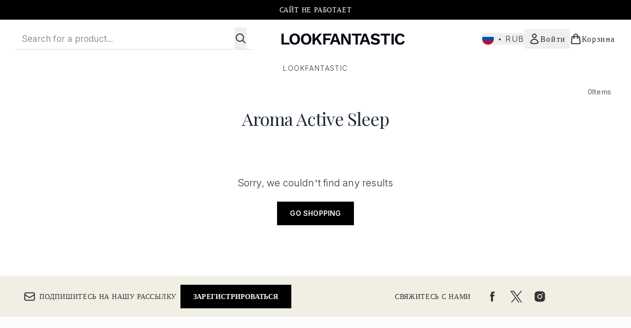

--- FILE ---
content_type: application/x-javascript
request_url: https://www.lookfantastic.ru/ssr-assets/hoisted.BZVvbUkq.js
body_size: 8957
content:
import"./hoisted.L0sKzhE_.js";import"./hoisted.DbN_s2PI.js";import"./hoisted.BvVr0gRp.js";import"./hoisted.OpJEfcd3.js";import"./hoisted.BsjIgOh8.js";import{u as N,t as pe,f as fe,m as oe}from"./index.DZ6IlRD6.js";import{v as ye,i as A,c as be,f as ge}from"./basketPage.kbJFJFIM.js";import{i as Y}from"./gtmReviews.DM15Qbgu.js";import{e as we,c as ve,a as ce,b as ne}from"./formValidation.BG0L7xib.js";import{b as K,s as D,r as H,a as le}from"./recaptcha.CWNNhFz_.js";import{f as Ee}from"./formatPrice.Xa_Un82O.js";import"./accordionItem.CWhAfE-2.js";import"./provenance.BZIpCnq5.js";const M=document.getElementById("product-list-page"),U=Number(window.tenantConfig?.application?.features?.noOfProductsInLists||30),Se=document.querySelector("title"),se=document.getElementById("productListWidget")?.dataset.pageTitle;let W,j="RELEVANCE",h=[],S=1,C=[],f=0,O="",T,G,V=[];window.addEventListener("popstate",async r=>{g(),await y(),v(),x()});function Le(r){let e={};r?.products?.forEach((t,a)=>{const{price:s,value:n,discount:i}=ye(t?.defaultVariant?t?.defaultVariant:t?.cheapestVariant);e[t.sku]={item_id:t?.sku,item_name:t?.title,item_list_id:"",item_list_name:window.Tracker.store.get("productList").title,url:t?.url,brand:t?.content?.[0]?.value?.stringListValue?.[0],price:s,value:n,discount:i,coupon:t?.marketedSpecialOffer?.title.content[0]?.content,index:a,variant:t?.variants?.[0]?.choices?.[0]?.title,promo:t?.marketedSpecialOffer?.title?.content[0]?.content,total_variants:t?.variants?.length||1}}),window.Tracker.store.set("productList",{id:"",title:"",items:e,currency:window.siteObj.currency})}function Q(){let r=[];C.forEach(e=>{let t=[];e.selections.forEach(a=>{t.push(a.optionName)}),r.push(`${e?.facetName}:${t.join(",")}`)}),window.Tracker.handlers.filter(r.join("|"))}window.location.pathname.at(-1)==="/"?W=window.location.pathname.slice(0,-1):W=window.location.pathname;function b(){h=new URLSearchParams(window.location.search).get("facetFilters")?.split("|")??[]}function Te(){j=new URLSearchParams(window.location.search).get("sort")??"RELEVANCE"}function J(){S=new URLSearchParams(window.location.search).get("pageNumber")??1}function Ie(){O=new URLSearchParams(window.location.search).get("q")??""}function Ce(r){const e=new URL(window.location.href);e.searchParams.set("sort",r),e.searchParams.delete("pageNumber"),window.history.pushState(null,"",e.href)}function re(r){const e=new URL(window.location.href);e.searchParams.set("pageNumber",r),window.history.pushState(null,"",e.href)}function $(r){const e=new URL(window.location.href);r?.length?(e.searchParams.set("facetFilters",r.join("|")),e.searchParams.delete("pageNumber"),window.history.pushState(null,"",e.href)):(e.searchParams.delete("facetFilters"),e.searchParams.delete("pageNumber"),window.history.pushState(null,"",e.href))}function q(r,e){b(),h?.includes(`${r}:${e}`)?h?.splice(h?.findIndex(t=>t===`${r}:${e}`),1):h.push(`${r}:${e}`),$(h)}function ke(r,e,t){b();const a=h.findIndex(s=>s.includes(r));a>=0?h[a]=`${r}:[${e} TO ${t}]`:h.push(`${r}:[${e} TO ${t}]`),$(h)}function g(){b(),h?(C=[],h.forEach(r=>{const e=r.split(":"),t=C?.findIndex(a=>a.facetName===e[0]);t>=0?C[t].selections.push({optionName:e[1]}):C.push({facetName:e[0],selections:[{optionName:e[1]}]})})):C=[]}async function y(){Ie(),Te(),b(),g(),J(),qe(),[...document.querySelectorAll(".product-item")].map(n=>{const i=n.firstElementChild?.firstElementChild,o=n.parentNode?.nextSibling;i&&(i.innerHTML="<div class='w-full aspect-square bg-gray-200' />"),o&&(o.innerHTML='<div class="mb-1 w-full title-font text-sm text-gray-200 bg-gray-200">Placeholder</div><div class="mt-1 w-20 text-sm text-gray-200 bg-gray-200">Placeholder</div>')});const e=document.querySelectorAll(".total-products"),t=window?.tenantConfig?.application?.features?.vipPricingEnabled,a=window?.tenantConfig?.application?.features?.reviews?.enabled??!1,s=window?.tenantConfig?.application?.features?.reviews?.loadReviewsFromGTM??!1;if(W==="/search"){const n=await N({operation:"SearchRefetch",variables:{currency:window.siteObj.currency,shippingDestination:window.siteObj.country,offset:f,limit:U,facets:C??[],sort:j,query:O??"",notifyWhenInStockEnabled:window?.tenantConfig?.application?.features?.notifyWhenInStock?.enabled,vipPricingEnabled:t,giftCards:window?.tenantConfig?.application?.features?.giftCards,wishlist:!window.tenantConfig?.application?.features?.wishlistDisabled,skipReviews:!a||a&&s}});e.forEach(o=>{o.innerText=n?.data?.search?.productList?.total}),T=n?.data?.search?.productList;const i={input:O?encodeURI(O):"",resultsNumber:T?.total,rayId:n?.extensions?.ray};window.Tracker.store.set("searchInfo",i),G=window.__sponsoredAdsPLPSlots__!=="v1|0_slots"&&window?.tenantConfig?.application?.features?.sponsoredAds?.enableSearchPageAds}else{const n=await N({operation:"ClientSideProductList",variables:{handle:W,currency:window.siteObj.currency,shippingDestination:window.siteObj.country,offset:f,limit:U,facets:C??[],sort:j,notifyWhenInStockEnabled:window?.tenantConfig?.application?.features?.notifyWhenInStock?.enabled,vipPricingEnabled:t,giftCards:tenantConfig?.application?.features?.giftCards,wishlist:!tenantConfig?.application?.features?.wishlistDisabled,skipReviews:!a||a&&s}}),i=n?.data?.page?.widgets.findIndex(o=>o.__typename==="ProductListWidget");e.forEach(o=>{o.innerText=n?.data?.page?.widgets[i].productList.total}),T=n?.data?.page?.widgets[i]?.productList,G=window.__sponsoredAdsPLPSlots__!=="v1|0_slots"&&n?.data?.page?.widgets?.some(o=>o.__typename==="sponsoredProductsNew")}b(),Le(T),T?.products?.forEach(n=>V.push(n?.sku)),window.__productListPossibleWishlistSkus__=V,V=[],window.Tracker.store.pageInfo.pagePath=window.location.pathname+window?.location?.search}async function v(){const r=await fetch(`/fragments/productListFragment/${window.location.search}`,{method:"POST",headers:{"Content-Type":"application/json"},body:JSON.stringify({data:T,pathname:window.location.pathname,hasSponsoredAds:G,trackingContextValue:window.__trackingContextValue__})}).then(t=>{if(!t.ok)throw new Error(t.status);return t.text()}).then(t=>t).catch(t=>new Error(t));M.innerHTML=r,Se.innerText=S.toString()==="1"?se:`${M?.querySelector("pagination-wrapper p")?.innerText} - ${se}`,M?.querySelectorAll("script")?.forEach(t=>{const a=document.createElement("script");t.src?a.src=t.src:a.innerHTML=t.innerHTML,document.body?.appendChild(a),document.body?.removeChild(a)}),Tracker.eventBind(),Y(void 0,!0)}async function x(){const r=await fetch(`/fragments/mobileFacetFragment/${window.location.search}`,{method:"POST",headers:{"Content-Type":"application/json"},body:JSON.stringify(T.facets)}).then(a=>{if(!a.ok)throw new Error(a.status);return a.text()}).then(a=>a).catch(a=>new Error(a)),e=document.getElementById("inner-mobile-facet-menu");e.innerHTML=r,document.querySelector(".close-mobile-facets")?.focus(),Tracker.eventBind()}function qe(){M?.scrollIntoView({behavior:"auto"})}function z(r){const e=r?.ariaExpanded==="false"?"true":"false";document.querySelectorAll(".facet-open").forEach(a=>{a?.setAttribute("aria-expanded","false"),a?.classList.remove("facet-open")}),r?.setAttribute("aria-expanded",e),e==="true"&&r?.classList.add("facet-open")}function Be(r,e){r.forEach(t=>{t.addEventListener("keydown",a=>{a.key==="Escape"?(z(a.target),e?.focus()):pe(a,r[0],r,r[r.length-1])})})}function de(r,e){return e.filter(a=>a.displayName.toLowerCase().startsWith(r.toLowerCase())).sort((a,s)=>a.displayName-s.displayName)}class xe extends HTMLElement{constructor(){super();const e=this.querySelector(".open-mobile-facets"),t=[...this.querySelectorAll(".close-mobile-facets")],a=this.querySelector(".mobile-facet-menu");e?.addEventListener("click",()=>{a?.classList.remove("hidden"),document.body.classList.add("scrollBlock")}),t?.map(m=>{m.addEventListener("click",async()=>{a?.classList.add("hidden"),window.Tracker.handlers.closeFilter(),document.body.classList.remove("scrollBlock"),f=0,await y(),v()})});const s=this.querySelectorAll(".facet-toggle"),n=this.querySelectorAll(".facetWrapper"),i=[];n.forEach(m=>{i.push(m.querySelectorAll(".facetOption"))}),i.forEach((m,I)=>{Be(m,s[I])}),s.forEach(m=>{m.addEventListener("click",()=>{z(m)})});const o=this.querySelector(".toggle-filter"),u=this.querySelector(".toggle-filters");function p(){o.innerText.includes(o?.dataset?.moretext?.trim())?(o.innerText=o?.dataset?.lesstext,u?.classList.add("xl:grid"),u?.querySelector(".facetWrapper button")?.focus()):(o.innerText=o?.dataset?.moretext,u?.classList.remove("xl:grid"))}o?.addEventListener("click",p);const d=this.querySelectorAll(".sortType"),l=this.querySelectorAll(".checkMark"),c=this.querySelector('button[aria-label="sort products"][aria-expanded="true"].facet-toggle.facet-open');d.forEach((m,I)=>m.onclick=async()=>{l.forEach(k=>k.classList.add("hidden")),l[I].classList.remove("hidden"),z(c),Ce(m.dataset.facetname),f=0,await y(),v()});const E=this.querySelector(".clean-all");E?.addEventListener("click",async()=>{const m=new URL(window.location.href);m.searchParams.delete("facetFilters"),window.history.pushState(null,"",m.href),g(),f=0,await y(),E?.id==="clean-all-desktop"?v():x(),window.Tracker.handlers.filterClear()}),[...this.querySelectorAll(".facetTag")].map(m=>{m?.addEventListener("click",async I=>{window.Tracker.handlers.filterRemoved({type:m?.dataset?.type,category:I?.currentTarget?.firstElementChild?.innerText}),b();const k=h?.findIndex(ae=>ae.includes(m.innerText)||m?.dataset?.type.includes("price")&&ae.includes("price"));k!=-1&&h?.splice(k,1),$(h),g(),f=0,await y(),v()})}),[...this.querySelectorAll(".mobileFacetTag")].map(m=>{m?.addEventListener("click",async()=>{b();const I=h?.findIndex(k=>k.includes(m.innerText)||m?.dataset?.type.includes("price")&&k.includes("price"));I!=-1&&h?.splice(I,1),$(h),g(),f=0,await y(),x()})})}}customElements.define("general-facets-functions",xe);class Ne extends HTMLElement{static get observedAttributes(){return["search"]}constructor(){super();const t=this.querySelector(".facetContainer")?.dataset?.facetname,a=[...this.querySelectorAll(".facetOptions")],s=document.querySelector("#brand-facets-wrapper"),n=this.querySelector("#instant-brand-search"),i=document.getElementById("grouped-brand-facets"),o=this.querySelector("#brand-search-input");if(o){const d=T?.facets?.find(l=>l.facetName==="en_brand_content")||window.__BRANDFACET__;o.addEventListener("input",l=>{const c=l?.target?.value;if(c&&d?.options?.length){const E=de(c,d.options),R=fetch("/fragments/desktopBrandFacets",{method:"POST",headers:{"Content-Type":"applicatation/json"},body:JSON.stringify({searchedBrandsData:E,selectedFacets:h,brandFacetName:d.facetName})}).then(w=>w.text());Promise.all([R]).then(([w])=>{n&&i&&(n.classList.remove("hidden"),i.classList.add("hidden"),n.innerHTML=w,s.setAttribute("search",c))}).catch(w=>{console.error(w)})}else n?.classList.add("hidden"),i?.classList.remove("hidden")})}const u=[...this.querySelectorAll(".ranged-facet-options")],p=this.querySelectorAll(".clear-button");b(),a.forEach(d=>{d.addEventListener("click",async l=>{q(t,d?.firstElementChild?.dataset.optionname),l.currentTarget?.firstElementChild?.classList?.add("border-black"),g(),f=0,await y(),v(),Q()})}),u.forEach(d=>{d.addEventListener("click",async l=>{const c=`[${d.dataset.from??"*"} TO ${d.dataset.to??"*"}]`;q(t,c),g(),f=0,await y(),v(),Q()})}),p.forEach(d=>{d?.addEventListener("click",async()=>{b(),h?.forEach(l=>{l.includes(t)&&q(l.split(":")[0],l.split(":")[1])}),g(),f=0,await y(),v(),window.Tracker.handlers.filterRemoved()})})}attributeChangedCallback(){const e=[...this.querySelectorAll(".facetOptions")],a=this.querySelector(".facetContainer")?.dataset?.facetname;e.forEach(s=>{s.addEventListener("click",async n=>{q(a,s?.firstElementChild?.dataset.optionname),n.currentTarget?.firstElementChild?.classList?.add("border-black"),g(),f=0,await y(),v(),Q()})})}}customElements.define("desktop-facets-wrapper",Ne);class Pe extends HTMLElement{constructor(){super();const e=this.querySelector(".facetContainer"),t=this.querySelector(".from-slider"),a=this.querySelector(".to-slider"),s=this.querySelector(".from-input"),n=this.querySelector(".to-input"),i=this.querySelector(".apply-button");i?.addEventListener("click",async()=>{ke(e?.dataset?.facetname,t.value,a.value),g(),i?.parentNode?.parentNode?.parentNode?.parentNode?.classList?.add("hidden");const c=i?.parentNode?.parentNode?.parentNode?.parentNode?.parentNode?.classList.contains("sub-mobile-facets");f=0,await y(),c||v(),x(),Q()});function o(c){s.value=c,Number(c)>=Number(a?.value)&&(a.value=t?.value,n.value=s?.value),l()}function u(c){n.value=c,Number(c)<=Number(t.value)&&(t.value=a.value,s.value=n.value),l()}function p(c){t.value=c,Number(c)>=Number(n.value)&&(n.value=c,a.value=c),Number(c)>Number(n.max)&&(a.value=n.max,n.value=n.max,s.value=n.max),l()}function d(c){Number(c)>Number(n.max)?(a.value=n.max,n.value=n.max):(a.value=c,n.value=c),Number(c)<=Number(s.value)&&(s.value=c,t.value=c,a.value=c),l()}function l(){const c=(Number(t.value)-Number(t.min))/(Number(a.max)-Number(a.min))*100+"%",E=(Number(a.value)-Number(t.min))/(Number(a.max)-Number(a.min))*100+"%";a.style.background=`linear-gradient(
                      to right,
                      #ddd 0%,
                      #ddd ${c},
                      #111111 ${c},
                      #111111 ${E},
                      #ddd ${E},
                      #ddd 100%)`}t.addEventListener("input",c=>{o(c.target.value)}),a.addEventListener("input",c=>{u(c.target.value)}),s.addEventListener("input",c=>{p(c.target.value)}),n.addEventListener("input",c=>{d(c.target.value)})}}customElements.define("slider-facets-wrapper",Pe);class Ae extends HTMLElement{static get observedAttributes(){return["search"]}constructor(){super();const e=this.querySelector(".facet-title"),t=this.querySelector(".sub-mobile-facets"),a=this.querySelector(".back-to-menu"),s=[...this.querySelectorAll(".facet-option")],n=[...this.querySelectorAll(".ranged-facet-options")],i=this.querySelector("#mobile-brand-facets"),o=this.querySelector("#mobile-simple-facets"),u=this.querySelector("#mobile-search-input-id"),p=document.querySelector("#mobile-facets-wrapper");if(b(),e.addEventListener("click",()=>{t?.classList?.remove("hidden"),b(),[...t?.childNodes].slice(1).map(l=>{const c=l?.firstElementChild?.firstElementChild;h.includes(`${c?.dataset?.facetname}:[${c?.dataset?.from} TO ${c?.dataset?.to}]`)?l?.firstElementChild?.classList.add("font-bold"):l?.firstElementChild?.classList.remove("font-bold")})}),a.addEventListener("click",async d=>{d?.currentTarget?.parentNode?.parentNode?.classList.add("hidden")}),s.forEach(d=>{d.addEventListener("click",async l=>{const c=d?.firstElementChild?.dataset?.facetname,E=d?.firstElementChild?.dataset?.optionname;q(c,E),b(),l?.currentTarget?.classList?.toggle("font-bold"),l.currentTarget.parentNode.parentNode.classList.add("hidden"),g(),f=0,await y(),x()})}),n.forEach(d=>{d.addEventListener("click",async l=>{const c=`[${d.firstElementChild.dataset.from??"*"} TO ${d.firstElementChild.dataset.to??"*"}]`;q(d?.firstElementChild.dataset?.facetname,c),b(),l?.currentTarget?.classList?.toggle("font-bold"),l.currentTarget.parentNode.parentNode.classList.add("hidden"),g(),f=0,await y(),x()})}),u){const d=T?.facets?.find(l=>l.facetName==="en_brand_content")||window.__MOBILEBRANDFACETS__;u.addEventListener("input",l=>{const c=l?.target?.value;if(c&&d?.options?.length){const E=de(c,d.options),R=fetch("/fragments/mobileBrandFacets",{method:"POST",headers:{"Content-Type":"applicatation/json"},body:JSON.stringify({searchedBrandsData:E,selectedFacets:h,brandFacetName:d.facetName})}).then(w=>w.text());Promise.all([R]).then(([w])=>{i&&o&&(i.classList.remove("hidden"),o.classList.add("hidden"),i.innerHTML=w,p.setAttribute("search",c))}).catch(w=>{console.error(w)})}else i?.classList.add("hidden"),o?.classList.remove("hidden")})}}attributeChangedCallback(){[...document.querySelectorAll("#brand-facet-button")].forEach(t=>{t.addEventListener("click",async a=>{const s=t?.firstElementChild?.dataset?.facetname,n=t?.firstElementChild?.dataset?.optionname;q(s,n),b(),a?.currentTarget?.classList?.toggle("font-bold"),a.currentTarget.parentNode.parentNode.classList.add("hidden"),g(),f=0,await y(),x()})})}}customElements.define("mobile-facets-wrapper",Ae);class Fe extends HTMLElement{constructor(){super();const e=this.querySelector(".pre-page-button"),t=this.querySelector(".next-page-button");e?.addEventListener("click",async a=>{a.preventDefault(),e.classList.contains("text-black")&&(J(),S=Number(S)-1,re(S),f=(Number(S)-1)*U,await y(),v())}),t?.addEventListener("click",async a=>{a.preventDefault(),t.classList.contains("text-black")&&(J(),S=Number(S)+1,re(S),f=(Number(S)-1)*U,await y(),v())})}}customElements.define("pagination-wrapper",Fe);class _e extends HTMLElement{constructor(){super()}async render(e){const t=this.querySelector(".ai-personalised-recommendations"),a=this.dataset?.trackingContextValue;fe("/fragments/AIPersonalisedRecommendationsFragment",t,{component:e,trackingContextValue:a}).then(()=>{Y(`ai-personalised-recommendations[data-widget-id="${e.id}"] product-card-wrapper .inline-ratings`)})}}customElements.get("ai-personalised-recommendations")||customElements.define("ai-personalised-recommendations",_e);document.getElementById("provenance-brand")&&(window.dataLayer=window.dataLayer||[],window.dataLayer.push({event:"provenance brand",brandProofPointsTarget:"provenance-brand"}));class Re extends HTMLElement{constructor(){super();const e=this.querySelector(".simple-tabs"),t=this.querySelector(".tab-wrapper");let a=new IntersectionObserver(n=>{n.forEach(i=>{const{banners:o,buttonEmphasis:u,isCtaFullWidth:p,isItemTitleBold:d}=window.simpleTabsBannersData[this.dataset.id];i.isIntersecting&&(fetch("/fragments/simpleTabs",{method:"POST",headers:{"Content-Type":"application/json"},body:JSON.stringify({banners:o,buttonEmphasis:u,isCtaFullWidth:p,isItemTitleBold:d})}).then(l=>l.text()).then(l=>{t.innerHTML+=l,s()}).catch(l=>{console.error(l)}),a.unobserve(t))})});a.observe(t);const s=()=>{const n=Array.from(this.querySelectorAll(".tab-heading")),i=this.querySelectorAll(".tab-item");n.map(o=>o.addEventListener("click",u=>{const p=u.currentTarget,d=p.dataset.id;i.forEach((l,c)=>{l.classList.add("hidden"),l.classList.remove("active"),n[c].classList.remove("active")}),p.classList.toggle("active"),i[d].classList.add("active"),i[d].classList.remove("hidden")}))};e?.hasAttribute("data-fetch")&&s()}}customElements.get("simple-tabs")||customElements.define("simple-tabs",Re);const{lang:Me}=window;function Oe(){document.querySelectorAll(".video-container").forEach(e=>{const t=e.querySelector(".transcript-button"),a=document.getElementById("open-transcript"),s=a?.querySelector("#open-transcript-content"),n=a?.querySelector("h2"),i=e.dataset.videoTitle;t&&t.setAttribute("aria-label",`Open transcript for ${i}`),t&&a&&t.addEventListener("click",()=>{const o=e.querySelector(".transcript-content");s&&(s.innerHTML=o?.innerHTML??`${A(()=>Me.altitude.productpage.video.transcript.notranscript)}`),n&&(n.textContent=i),a.classList.add("modal"),oe("open-transcript","false",!0,"false"),a.showModal()})})}Oe();function Qe(r){const e=new URL(window.location.href);e.searchParams.set("c",r),window.history.pushState({},"",e.toString()),window.location.reload()}const ie=document.getElementById("category");ie?.addEventListener("change",()=>Qe(ie.value));const Ue=document.getElementById("DynamicReferralWidget");let F;const Z=window?.tenantConfig?.application?.features?.recaptcha?.enabled;be.subscribe(async r=>{if(!Ue)return;let e;if(window.location.pathname.at(-1)==="/"?e=window.location.pathname.replace("/c","").slice(0,-1):e=window.location.pathname.replace("/c",""),r){const a=(await N({operation:"DynamicReferralWidget",variables:{handle:e,currency:window.siteObj.currency}}))?.data?.page?.widgets.filter(n=>n.__typename==="DynamicReferralWidget"),s=fetch("/fragments/dynamicReferrals",{method:"POST",headers:{"Content-Type":"applicatation/json"},body:JSON.stringify({dynamicReferralData:a})}).then(n=>n.text());Promise.all([s]).then(([n])=>{const i=document.getElementById("DynamicReferralWidget");i.innerHTML=n,We()}).catch(n=>{console.error(n)})}});function We(){const r=document.getElementById("clipboard"),e=document.getElementById("referral-link");r?.addEventListener("click",function(){if(e.select(),document.execCommand("copy"),!document.querySelector(".tooltip")){const u=document.createElement("div");u.className="tooltip",u.textContent="Copied!",r.appendChild(u),setTimeout(function(){r.removeChild(u)},2e3)}});const t=document.querySelector("#referral-email button"),a=document.getElementById("referral-modal");t&&t.addEventListener("click",$e);const s=document.getElementById("close-referral-modal"),n=a?.querySelector(".modal-backdrop");s?.addEventListener("click",()=>{i()}),n?.addEventListener("click",()=>{i()});function i(){Z&&(F=K.get().filter(o=>o.referral||o.referral===0),grecaptcha.reset(F[0].referral)),document.getElementById("referral-input").value="",a?.classList.remove("modal")}}function $e(){const r=document.getElementById("referral-modal"),e=document.getElementById("referral-email-form");oe("referral-modal","false"),r.showModal(),Z&&D("referral"),e?.addEventListener("submit",De)}function De(r){r.preventDefault(),Z?(H.get()!=="referral"&&D("referral"),F=K.get().filter(e=>e.referral||e.referral===0),grecaptcha.execute(F[0].referral)):ue()}le.subscribe(r=>{if(!r||H.get()!=="referral")return;ue({"X-Captcha-Type":"V2_INVISIBLE","X-Captcha-Response":r}),grecaptcha.reset(F[0].referral)});async function ue(r={}){const t=document.getElementById("referral-input").value.match(/\S+@\S+/g),a=document.getElementById("referral-error");if(!t?.length){a?.classList.remove("hidden");return}a?.classList.add("hidden");try{(await N({operation:"SendReferralEmail",variables:{emailAddresses:t},customHeaders:r}))?.data?.sendReferralEmail===null?(document.getElementById("referral-content")?.classList.add("hidden"),document.getElementById("referral-success")?.classList.remove("hidden")):a?.classList.remove("hidden")}catch(s){console.error(s.message)}}const L=document.getElementById("waitlist-form"),B=L?.querySelector("#waitlist-fullName"),_=L?.querySelector("#waitlist-email"),ee=L?.querySelector("#fullName-error"),te=L?.querySelector("#email-error"),P=document.getElementById("waitlist-general-error"),He=L?.querySelector("#gdpDisclaimerText"),Ve=L?.querySelector("#waitlist-toggle-newsletter-signUp"),je=document.getElementById("waitlist-signUp"),me=window?.tenantConfig?.application?.features?.recaptcha?.enabled;let X;const Ge=we(B,ee,{required:A(()=>lang?.altitude.composites.waitlist.name.error.required),invalid:A(()=>lang?.altitude.composites.waitlist.name.error.invalid)}),Je=ve(_,te,{required:A(()=>lang?.altitude.composites.waitlist.email.error.required),invalid:A(()=>lang?.altitude.composites.waitlist.email.error.invalid)});function ze(){const r=Ge(),e=Je();return r?e||_?.focus():B?.focus(),r&&e}ce(B,ee,P);ce(_,te,P);me&&L&&D("waitlist");async function Xe(r){r.preventDefault(),ze()&&(me?(H.get()!=="waitlist"&&D("waitlist"),X=K.get().filter(e=>e.waitlist||e.waitlist===0),grecaptcha.execute(X[0].waitlist)):he())}le.subscribe(r=>{if(!r||H.get()!=="waitlist")return;he({"X-Captcha-Type":"V2_INVISIBLE","X-Captcha-Response":r}),grecaptcha.reset(X[0].waitlist)});async function he(r={}){const e=B?.value.trim(),t=_?.value.trim(),a=Ve?.checked;ne(B,ee),ne(_,te),P?.classList.add("hidden");try{const s=await N({operation:"SignUpForEmailMarketingCampaign",variables:{name:e,email:t,marketingOptIn:window?.__WAITLIST_ENABLESIGNUP==="optional"?a:window?.__WAITLIST_ENABLESIGNUP==="auto",campaignId:L?.dataset?.campaigncode,messageShown:He?.innerHTML,formIdentifier:L?.dataset?.formid,formLocation:window.location.href},customHeaders:r});if(s?.data?.signUpForEmailMarketingCampaign===null)if(window.__REGISTEREDRETURNURL__)window.location.href=window.__REGISTEREDRETURNURL__;else if(window.__NOACCOUNTRETURNURL__)window.location.href=window.__NOACCOUNTRETURNURL__;else{L?.classList.add("hidden");const n=document.getElementById("success-message");n?.classList.remove("hidden"),setTimeout(()=>n?.focus(),100)}else(s?.data?.errors||!s?.data?.signUpForEmailMarketingCampaign)&&(window.__ERRORRETURNURL__?window.location.href=window.__ERRORRETURNURL__:(P?.classList.remove("hidden"),B?.focus()))}catch(s){console.error(s.message),P?.classList.remove("hidden"),B?.focus()}}je?.addEventListener("submit",Xe);class Ye extends HTMLElement{constructor(){super();const e=this.querySelector(".responsive-carousel-tabs"),t=this.dataset?.id,a=this.querySelector(".carousel-tab-wrapper");let s=new IntersectionObserver(n=>{n.forEach(i=>{const o=window.tabBannersData[this.dataset.id];i.isIntersecting&&(fetch("/fragments/responsiveProductTabs",{method:"POST",headers:{"Content-Type":"application/json"},body:JSON.stringify({banners:o?.banners,trackingContextValue:o?.trackingContextValue,forceLoading:"lazy",eagerLoadingThreshold:o?.eagerLoadingThreshold})}).then(u=>u.text()).then(u=>{a.innerHTML+=u,this.querySelector("#responsive-tabs").setAttribute("data-fetch","true"),Y(`responsive-tabs[data-id="${t}"] product-card-wrapper.lazyLoaded .inline-ratings`,!0)}).catch(u=>{console.error(u)}),s.unobserve(e))})});s.observe(e)}}customElements.get("responsive-tabs")||customElements.define("responsive-tabs",Ye);class Ke extends HTMLElement{constructor(){super();const e=()=>{Tracker.store.get("trustpilot")||t()},t=()=>{let s=document.createElement("script");s.setAttribute("type","text/javascript"),s.setAttribute("src","//widget.trustpilot.com/bootstrap/v5/tp.widget.bootstrap.min.js"),s.setAttribute("aysnc","true"),this.appendChild(s),a()},a=()=>{Tracker.store.set("trustpilot","true")};e()}}customElements.define("trustpilot-wrapper",Ke);class Ze extends HTMLElement{categoryButtons;bundleItems;countIndicator;bundleMaxProducts;defaultMaxBundleProducts;summaryContainer;mobileProgressIndicator;mobileAddToBasketButton;defaultQuantity;addToBasketErrorElements;summaryAddToBasketBtn;summarySelectItemsText;liveChatButton;oneTrustBadge;locale;currencySymbol;constructor(){super(),this.liveChatButton=document.getElementById("live-chat"),this.liveChatButton?.classList.add("floatingIconOnMobile"),this.oneTrustBadge=document.querySelector(".ot-floating-button"),this.oneTrustBadge?.classList.add("floatingIconOnMobile"),this.summaryContainer=this.querySelector(".summary-container"),this.mobileProgressIndicator=this.querySelector(".mobile-progress-indicator"),this.mobileAddToBasketButton=this.querySelector(".mobile-add-to-basket-btn"),this.summaryAddToBasketBtn=this.querySelector(".summaryAddToBasketBtn"),this.summarySelectItemsText=this.querySelector(".select-items-to-proceed"),this.countIndicator=this.querySelectorAll(".current-count-text"),this.addToBasketErrorElements=this.querySelectorAll(".atb-error"),this.bundleItems={},this.defaultQuantity=1,this.bundleMaxProducts=parseInt(this.dataset?.bundlemaxproducts),this.defaultMaxBundleProducts=parseInt(this.dataset?.defaultmaxbundleproducts),this.locale=this.dataset?.locale,this.currencySymbol=window.__CURRENCYSYMBOL__,this.handleScrollToCategory=this.handleScrollToCategory.bind(this),this.handleWidgetWideClick=this.handleWidgetWideClick.bind(this),this.handleQuantityChange=this.handleQuantityChange.bind(this),this.categoryButtons=this.querySelectorAll(".list-category-button"),this.categoryButtons.forEach(e=>e.addEventListener("click",this.handleScrollToCategory)),this.addEventListener("click",this.handleWidgetWideClick),this.addEventListener("quantityChange",this.handleQuantityChange)}handleWidgetWideClick(e){let t=this.getClosestCardElement(e.target);if(!t)return;const a=t.dataset?.type;switch(a){case"itemCard":this.handleItemCardSelection(e,t);break;case"addToBasketBtn":let s=e.target;this.addToBasketErrorElements.forEach(i=>i.classList.add("hidden"));let n=[];if(!this.bundleMaxProducts&&this.getTotalWidgetQuantity()||this.getTotalWidgetQuantity()<=this.bundleMaxProducts){for(let i in this.bundleItems)this.bundleItems[i].forEach(o=>{n.push({sku:o.sku,quantity:o.quantity})});this.addProductsToBasket(n,s)}break;case"infoButton":break;default:console.warn("Unhandled data type in click event:",a)}}async addProductsToBasket(e,t){try{await ge(e).then(()=>{this.addToBasketErrorElements.forEach(a=>a.classList.add("hidden")),t.disabled=!0,window.location.href="/basket"}).catch(a=>{t.disabled=!1,this.addToBasketErrorElements.forEach(s=>s.classList.remove("hidden"))})}catch(a){throw a}}getClosestCardElement(e){let t=e;for(;t&&!t.dataset?.type;)t=t.parentElement;return t}handleItemCardSelection(e,t){if(e.target.classList.contains("byob-increase-quantity")||e.target.classList.contains("byob-decrease-quantity"))return;const s=t.closest(".byob-category-wrapper").dataset?.categoryid,n=t.dataset?.sku;this.bundleItems[s]||(this.bundleItems[s]=[]),t.classList.contains("active")?this.removeItem(t,s,n):this.addItem(t,s,n),this.updateCategoryCount(s),this.updateUI()}removeItem(e,t,a){const s=this.bundleItems[t].findIndex(i=>i.sku===a);if(s===-1)return;const n=this.bundleItems[t].splice(s,1)[0];e.classList.remove("active"),this.adjustAvailableQuantitiesOnRemove([e],t,n,!1)}addItem(e,t,a){if(e.classList.contains("active"))return;const s=parseInt(e.closest(".byob-category-wrapper").dataset?.maxquantity);if(this.getTotalQuantityInCategory(t)>=s&&s===1&&this.removeLastItemFromCategory(t),this.getTotalQuantityInCategory(t)<s)this.addNewItemToCategory(e,t,a);else{this.querySelectorAll(".byob-card-tooltip").forEach(o=>o.classList.add("hidden"));const i=e.querySelector(".byob-card-tooltip");i&&i.classList.remove("hidden")}}addNewItemToCategory(e,t,a){const s=parseFloat(e.dataset?.price);e.dataset?.stock==="true"&&(this.bundleItems[t].push({sku:a,quantity:this.defaultQuantity,currentSelectedItemPrice:s}),e.classList.add("active"),this.adjustAvailableQuantitiesOnAdd(e))}removeLastItemFromCategory(e){if(this.bundleItems[e].length===0)return;const t=this.bundleItems[e].pop(),a=this.querySelectorAll(`[data-sku="${t.sku}"][data-categoryid="${e}"]`);a&&a.length&&(a.forEach(s=>s.classList.remove("active")),this.adjustAvailableQuantitiesOnRemove(a,e,t))}adjustAvailableQuantitiesOnAdd(e){const t=e.querySelector(".byob-quantity-container"),a=e.querySelector("#byob-quantity-input");e.closest(".byob-category-wrapper").querySelectorAll(".byob-item-wrapper").forEach(n=>{n.dataset.availablequantity=parseInt(n.dataset.availablequantity)-this.defaultQuantity}),a&&t.classList.remove("hidden")}adjustAvailableQuantitiesOnRemove(e,t,a,s=!0){const n=e[0].querySelector(".byob-quantity-container"),i=e[0].querySelector("#byob-quantity-input");if(e[0].closest(".byob-category-wrapper").querySelectorAll(".byob-item-wrapper").forEach(u=>{u.dataset.availablequantity=parseInt(u.dataset.availablequantity)+a.quantity}),i&&(i.value="1",n?.classList.add("hidden")),s){const u=e?.[1].querySelector(".byob-quantity-container"),p=e?.[1].querySelector("#byob-quantity-input");e?.[1].closest(".byob-category-wrapper")?.querySelectorAll(".byob-item-wrapper")?.forEach(l=>{l.dataset.availablequantity=parseInt(l.dataset.availablequantity)+a.quantity}),p&&(p.value="1",u?.classList.add("hidden"))}}getTotalQuantityInCategory(e){return this.bundleItems[e].reduce((t,a)=>t+a.quantity,0)}updateCategoryCount(e){const t=this.querySelector(`[data-category="${e}"]`),a=parseInt(t?.dataset?.maxquantity),s=document.getElementById(e)?.querySelector(".accordion-item-subtitle"),n=document.getElementById(e)?.querySelector(".check-icon"),i=t.querySelector(".category-count"),o=this.getTotalQuantityInCategory(e);i.textContent=`${o}`,s&&(s.textContent=a&&a!==this.defaultMaxBundleProducts?`${o} of ${a} Selected`:`${o} selected`,o===a||a===this.defaultMaxBundleProducts&&o!==0?(i.dataset.full="true",s.dataset.full="true",n.dataset.full="true"):(i.dataset.full="false",s.dataset.full="false",n.dataset.full="false"))}updateProgressBarUI(e,t){const n=250/t*e,i=Math.min(n,250),o=100/t*e,u=this.querySelector(".circular-progress-bar"),p=this.querySelector(".mobile-progress-bar-progress ");p&&(this.querySelector(".mobile-progress-bar").setAttribute("aria-valuenow",e),p.style.width=`${o}%`),u&&(u.style.background=`conic-gradient(hsl(var(--p)) ${i}deg, #ededed 0deg)`)}getTotalPriceWidget(){let e=0;for(let a in this.bundleItems)e+=this.bundleItems[a].reduce((s,n)=>s+n.currentSelectedItemPrice*n.quantity,0);return Ee(e,this.currencySymbol,this.locale)}handleQuantityChange(e){const{detail:{quantityChange:t},target:a}=e,s=a.querySelector(".byob-item-card").dataset?.sku,n=a.closest(".byob-category-wrapper").dataset?.categoryid;this.bundleItems[n]||(this.bundleItems[n]=[]);const i=this.bundleItems[n].findIndex(o=>o.sku===s);i>-1?(this.bundleItems[n][i].quantity+=t,this.bundleItems[n][i].quantity<=0&&this.bundleItems[n].splice(i,1)):t>0&&this.bundleItems[n].push({sku:s,quantity:this.defaultQuantity,price:parseFloat(a.dataset?.price)}),this.updateCategoryCount(n),this.getTotalPriceWidget(),this.updateUI()}updateUI(){const e=this.getTotalWidgetQuantity(),t=this.querySelector("#byob-desktop-price-text"),a=this.querySelector(".byob-mobile-price-text");this.countIndicator.forEach(s=>s.textContent=e),this.updateProgressBarUI(e,this.bundleMaxProducts),t&&(t.innerText=this.getTotalPriceWidget()),a&&(a.innerText=this.getTotalPriceWidget()),!parseInt(this.bundleMaxProducts)&&e||e===parseInt(this.bundleMaxProducts)||e>0&&parseInt(this.bundleMaxProducts)===this.defaultMaxBundleProducts?(this.summaryAddToBasketBtn.removeAttribute("disabled"),this.mobileProgressIndicator.dataset.bundlefull="true",this.mobileAddToBasketButton.classList.remove("hidden"),this.summarySelectItemsText.classList.add("hidden")):(this.summaryAddToBasketBtn.setAttribute("disabled","true"),this.mobileProgressIndicator.dataset.bundlefull="false",this.mobileAddToBasketButton.classList.add("hidden"),this.summarySelectItemsText.classList.remove("hidden"))}getTotalWidgetQuantity(){let e=0;for(let t in this.bundleItems)e+=this.bundleItems[t].reduce((a,s)=>a+s.quantity,0);return e}handleScrollToCategory(e){const a=e.target.dataset?.category;this.scrollToCategoryAndOpen(a)}scrollToCategoryAndOpen(e){const t=document.getElementById(e);if(t){t.scrollIntoView({behavior:"smooth",block:"start"});const a=t.closest(".accordion");a&&!a.getAttribute("aria-expanded")&&(a.setAttribute("data-expanded",""),t.setAttribute("aria-expanded","true"))}}}customElements.get("build-your-bundle")||customElements.define("build-your-bundle",Ze);async function et(r,e){const t=document.getElementById("modal-container"),a=document.getElementById("modal-content"),s=await fetch(r,{method:"POST",headers:{"Content-Type":"application/json"},body:JSON.stringify(e)}).then(n=>n.text());Promise.all([s]).then(([n])=>{a.innerHTML=s,t.showModal(),t?.classList.add("modal"),t.removeAttribute("aria-hidden")}).catch(n=>{console.error(n)})}class tt extends HTMLElement{increaseQuantityBtn;decreaseQuantityBtn;quantityInput;availableCategoryQuantity;quantityContainer;infoButton;constructor(){super(),this.quantityContainer=this.querySelector(".byob-quantity-container"),this.availableCategoryQuantity=parseInt(this.dataset?.availablequantity),this.handleIncreaseClick=this.handleIncreaseClick.bind(this),this.handleDecreaseClick=this.handleDecreaseClick.bind(this),this.infoButton=this.querySelector(".product-info-btn"),this.infoButton.addEventListener("click",this.handleInfoButtonClick)}static get observedAttributes(){return["data-availablequantity"]}attributeChangedCallback(e,t,a){e==="data-availablequantity"&&(this.availableCategoryQuantity=parseInt(a),this.updateButtonStates())}connectedCallback(){this.quantityContainer&&(this.increaseQuantityBtn=this.querySelector(".byob-increase-quantity"),this.decreaseQuantityBtn=this.querySelector(".byob-decrease-quantity"),this.quantityInput=this.querySelector(".byob-quantity-input"),this.increaseQuantityBtn.addEventListener("click",this.handleIncreaseClick),this.decreaseQuantityBtn.addEventListener("click",this.handleDecreaseClick),this.updateButtonStates())}disconnectedCallback(){this.infoButton.removeEventListener("click",this.handleInfoButtonClick),this.increaseQuantityBtn&&this.increaseQuantityBtn.removeEventListener("click",this.handleIncreaseClick),this.decreaseQuantityBtn&&this.decreaseQuantityBtn.removeEventListener("click",this.handleDecreaseClick)}handleIncreaseClick(){this.updateQuantity(1)}handleDecreaseClick(){this.updateQuantity(-1)}updateQuantity(e){const t=this.availableCategoryQuantity;let s=parseInt(this.quantityInput.value)+e;this.quantityInput.value=s.toString(),this.closest(".byob-category-wrapper").querySelectorAll(".byob-item-wrapper").forEach(n=>n.dataset.availablequantity=String(t-e)),this.dispatchEvent(new CustomEvent("quantityChange",{bubbles:!0,detail:{quantityChange:e}})),this.updateButtonStates()}handleInfoButtonClick=async()=>{try{const e=parseInt(this.infoButton?.dataset?.sku),t=await N({operation:"ProductDescription",variables:{sku:e,currency:window?.siteObj?.currency,shippingDestination:window?.siteObj?.country,buyNowPayLater:window?.tenantConfig?.application?.features?.buyNowPayLater??!1,loyaltyEnabled:window?.tenantConfig?.services?.account?.features?.loyalty?.enabled??!1}});t?.data?.product&&await et("/fragments/productDescriptionFragment",{content:t?.data.product.content,title:t.data.product.title,isByob:!0})}catch(e){console.error("Failed to fetch product data:",e)}};updateButtonStates(){this.decreaseQuantityBtn&&this.increaseQuantityBtn&&(this.decreaseQuantityBtn.disabled=parseInt(this.quantityInput?.value)<=1,this.increaseQuantityBtn.disabled=this.availableCategoryQuantity<=0)}}customElements.get("byob-product-item")||customElements.define("byob-product-item",tt);
